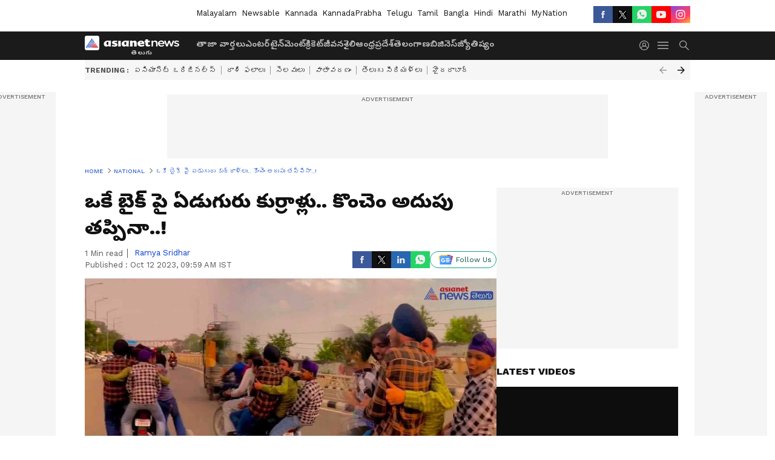

--- FILE ---
content_type: text/html; charset=utf-8
request_url: https://www.google.com/recaptcha/api2/aframe
body_size: 266
content:
<!DOCTYPE HTML><html><head><meta http-equiv="content-type" content="text/html; charset=UTF-8"></head><body><script nonce="--eNVT1lJiVYj26gfx8zlg">/** Anti-fraud and anti-abuse applications only. See google.com/recaptcha */ try{var clients={'sodar':'https://pagead2.googlesyndication.com/pagead/sodar?'};window.addEventListener("message",function(a){try{if(a.source===window.parent){var b=JSON.parse(a.data);var c=clients[b['id']];if(c){var d=document.createElement('img');d.src=c+b['params']+'&rc='+(localStorage.getItem("rc::a")?sessionStorage.getItem("rc::b"):"");window.document.body.appendChild(d);sessionStorage.setItem("rc::e",parseInt(sessionStorage.getItem("rc::e")||0)+1);localStorage.setItem("rc::h",'1769102948239');}}}catch(b){}});window.parent.postMessage("_grecaptcha_ready", "*");}catch(b){}</script></body></html>

--- FILE ---
content_type: application/javascript; charset=utf-8
request_url: https://fundingchoicesmessages.google.com/f/AGSKWxVZ5WRQ34fBwo7Co9gUfeCsKVS_ihVC5Ign0hSbnKucfDuY2jy3H-8R-Ff2xjbt0xAxPUFQtYtCtdq6uPSCwyYx1mm7Kv7gsSEFYptuWwfMV_FkPppaVivHfuE90_IXGoIIsF3ik5Q0Ako6p3xZJEtBD1cGltgn7li_7WEnPYQjT10PHl5twg3iD7n1/_/realmedia_mjx__ads/css/_650x350./advert./css/adsense
body_size: -1288
content:
window['dca63ef5-0b2e-4d44-ad9a-5422b52e2f14'] = true;

--- FILE ---
content_type: application/javascript
request_url: https://static-gi.asianetnews.com/static/js/articleshow.1173c5f7.chunk.js
body_size: 6464
content:
(window.webpackJsonp=window.webpackJsonp||[]).push([[13],{159:function(e,l,t){"use strict";t.r(l);var n=t(34),a=t.n(n),n=t(35),i=t.n(n),n=t(36),r=t.n(n),n=t(37),o=t.n(n),n=t(25),c=t.n(n),n=t(0),d=t.n(n),u=t(39),s=t(14),m=t(263);function v(t){var n=function(){if("undefined"==typeof Reflect||!Reflect.construct)return!1;if(Reflect.construct.sham)return!1;if("function"==typeof Proxy)return!0;try{return Boolean.prototype.valueOf.call(Reflect.construct(Boolean,[],function(){})),!0}catch(e){return!1}}();return function(){var e,l=c()(t);return e=n?(e=c()(this).constructor,Reflect.construct(l,arguments,e)):l.apply(this,arguments),o()(this,e)}}n=function(e){r()(t,e);var l=v(t);function t(){return a()(this,t),l.apply(this,arguments)}return i()(t,[{key:"render",value:function(){return d.a.createElement(m.default,this.props)}}]),t}(d.a.Component);n.fetchData=function(e){var l=e.dispatch,t=e.urlParams,e=e.req;return console.log("Article Show Called"),l(Object(u.f)({urlParams:t,req:e})).then(function(e){return l(Object(s.b)("articleshow")),e})},l.default=n},263:function(h,e,l){"use strict";l.r(e);function _(e){var l=e.data,t=(e.expanded,e.dataId),n=e.firstArticle,a=(e.handleReadFullArticle,e.classes),e=e.adTargeting;Object(k.useEffect)(function(){var l=function(e){var e=e.target,l=e.closest('.nextarticlefixed[class*="dataId-"]'),e=e.closest(".middlecontent");l&&(l.classList.remove("nextarticlefixed"),e.classList.remove("nextarticlefixed")),window.gtag("event","read_full_article",{link_url:window.location.href,link_text:null==f||null==(l=f.label)?void 0:l.readFullArticle,link_classes:"read-full-article",link_type:"internal"})};return document.querySelectorAll(".btnreadfull").forEach(function(e){e.addEventListener("click",l)}),function(){document.querySelectorAll(".btnreadfull").forEach(function(e){e.removeEventListener("click",l)})}},[]);var i=null==(i=Object(C.g)().pathname)?void 0:i.includes("/special/"),r=Object(s.SeoSchema)({pagetype:"articleshow"}).attr().articleBody,o=Array.isArray(null==l?void 0:l.keywords)?l.keywords.map(function(e){return e.displayName}).filter(Boolean).join(","):"";return I.a.createElement(I.a.Fragment,null,I.a.createElement("div",v()({className:"".concat(a.middlecontent," middlecontent flex ").concat(i||n?"":"nextarticlefixed"),id:"articlebody_".concat(l.id)},r),I.a.createElement("div",{id:t?"contentbody_".concat(l.id):"",className:"".concat(a.contentbody," contentbody")},l.summary&&I.a.createElement("div",{className:"".concat(a.synopsisbox," synopsisbox relative")},I.a.createElement("h2",null,"string"!=typeof(r=null==l?void 0:l.summary)?"":(r=r.replace(/<[^>]+>/g,""),"undefined"!=typeof window?(new DOMParser).parseFromString(r,"text/html").documentElement.textContent:r))),Array.isArray(null==l?void 0:l.didYouKnow)&&0<(null==l||null==(t=l.didYouKnow)?void 0:t.length)&&I.a.createElement(F.a,{data:null==l?void 0:l.didYouKnow}),n&&I.a.createElement(L.a,{adType:"dfp",slotType:i?"special_ap_1x1":"an_ap_1x1",dataId:l.id,adPageType:"common",adTargeting:e,customGemParams:{pageType:null==l?void 0:l.contentType,environment:null==l?void 0:l.language,sectionslug:null==l?void 0:l.breadCrumbName,storyId:null==l?void 0:l.id,urlPath:null==l||null==(r=l.seo)?void 0:r.canonical,tagList:o}}),I.a.createElement("section",{className:a.storycardOuter,id:"story_"+l.id},l.editorHTML&&i?I.a.createElement(I.a.Fragment,null,Object(D.c)(l.editorHTML,{articleId:l.id,relatedArticlesData:l.relatedArticles},n,e,i,o)):I.a.createElement(I.a.Fragment,null,Object(D.c)(l.editorHTML,{articleId:l.id,relatedArticlesData:l.relatedArticles,didYouKnowData:null==l?void 0:l.didYouKnow},n,e))),!i&&I.a.createElement("div",{className:"readfullartidlebox absolute justify-center items-end"},I.a.createElement("button",{className:"btnreadfull flex items-center justify-center text-center cursor-pointer".concat(" gaReadfullarticle")},f.label.readFullArticle)))))}var t=l(34),a=l.n(t),t=l(35),i=l.n(t),t=l(48),r=l.n(t),t=l(36),o=l.n(t),t=l(37),c=l.n(t),t=l(25),d=l.n(t),t=l(3),u=l.n(t),k=l(0),I=l.n(k),t=l(13),s=l(55),m=l(71),O=l(1),N=(l(39),l(33)),n=l(17),j=l.n(n),n=l(8),T=l.n(n),C=l(12),n=l(330),P=l.n(n),S=l(185),R=l(209),D=l(201),n=l(26),v=l.n(n),L=l(45),F=l(262),f=Object(O.B)(!0),q=l(72),U=l(210),B=l(221),z=(l(190),l(223)),Y=l(275),G=l(193),W=l(222),V=l(276),J=l(213),Q=l(203),M=Object(O.B)(!0),H=["marathi","bangla","mynationhindi","mynation","hindi","english"],K=!1,Z=[],y=I.a.memo(function(e){function l(e){e.inViewPort&&("undefined"==typeof window||j()(window))?c(!1):c(!0)}var t,a=e.data,n=(e.history,e.firstArticle),i=e.nextArticleIndex,e=(e.nextArticleCount,e.updateCanonical),r=Object(k.useState)(!1),r=T()(r,2),o=r[0],r=(r[1],Object(k.useState)(!1)),r=T()(r,2),c=(r[0],r[1]),r=Object(k.useState)(25),r=T()(r,2),d=r[0],u=r[1],r=Object(C.g)(),s=Object(k.useRef)(),m=Object(k.useRef)(),v="telugu",r=r.pathname,r=null==r?void 0:r.includes("/special/"),f=null==M||null==(f=M.assetPathGi)?void 0:f.includes("static-gi."),p=["zsvgw6f","i4yoywq","mepgc9b","zkv161v","8yrxkm3","irorclp"].includes(a.id),g=(new Set,Object(k.useEffect)(function(){var e;Object(R.a)(m,l),g(),(window.twttr||window.instgrm)&&(null!=(e=window)&&null!=(e=e.twttr)&&null!=(e=e.widgets)&&e.load(),null!=(e=window))&&null!=(e=e.instgrm)&&null!=(e=e.Embeds)&&e.process()},[n]),function(){document.addEventListener("scroll",Object(O.I)(h,1e3))}),h=function(){var e;!K&&("undefined"==typeof window||j()(window))&&200<window.scrollY&&null!=M&&M.vuukle&&(window&&(e=v,window.VUUKLE_CONFIG={host:"https://".concat(e,".asianetnews.com"),apiKey:"b04a1a6f-299e-4baf-8885-cc7b956dba33",endlessMode:!0}),Object(O.C)("https://cdn.vuukle.com/platform.js",function(){var e;Z.includes(a.id)||window.newVuukleWidgets({elementsIndex:a.id,articleId:"article_"+a.id,title:a.headline,tags:null==a||null==(e=a.seo)||null==(e=e.keywords)?void 0:e.join(","),url:Object(O.l)()+a.relativeURL})}),K=!0),requestAnimationFrame(function(){y()})},y=function(){var e,l=null==(l=document.getElementById(null==a?void 0:a.id))?void 0:l.getBoundingClientRect().top,t=window.innerHeight,n=b();l<t&&(e=d,e=Math.floor((t-l)/n*100),u(e=e<26?25:e<60?50:e<100?75:100))},b=function(){return Math.max(document.getElementById(null==a?void 0:a.id).scrollHeight,document.getElementById(null==a?void 0:a.id).offsetHeight,document.getElementById(null==a?void 0:a.id).clientHeight)},w=Array.isArray(null==a?void 0:a.keywords)?a.keywords.map(function(e){return e.displayName}).filter(Boolean).join(","):"",E=(null==a?void 0:a.breadCrumbName)!==(null==a||null==(E=a.breadCrumb)||null==(E=E[0])?void 0:E.displayName)?null==a||null==(E=a.breadCrumbName)?void 0:E.replace(/\s+/g,""):"",A="".concat(null==a?void 0:a.language).concat(""),x=Object(J.b)();return Object(k.useEffect)(function(){x()},[]),I.a.createElement(I.a.Fragment,null,n&&I.a.createElement(L.a,{adType:"dfp",slotType:r?"specialbelowheader":"billboard",entityId:a.id,adPageType:"common",withoutWaypoint:!0,adTargeting:null==a||null==(t=a.seo)?void 0:t.keywords,customGemParams:{pageType:null==a?void 0:a.contentType,environment:A,section:null==a||null==(t=a.breadCrumb)||null==(t=t[0])?void 0:t.displayName,sectionslug:E,storyId:null==a?void 0:a.id,urlPath:null==a||null==(t=a.seo)?void 0:t.canonical,tagList:w}}),n&&I.a.createElement(S.a,{data:a.breadCrumb,relativeURL:e}),I.a.createElement("div",{className:"".concat(P.a.middlebody," middlebody flex story_position story_number_").concat(n?"1":i+2),ref:s,"data-index":n?"1":i+2,id:a.id,"data-id":"article_"+a.id},I.a.createElement("div",{className:"".concat(P.a.articleleft," articleleft")},I.a.createElement("div",null,I.a.createElement("div",{className:"".concat(P.a.pagehead," pagehead")},I.a.createElement("h1",{ref:m},a.headline),I.a.createElement("div",{className:"bylineSocialwrap"},I.a.createElement("div",null,I.a.createElement(Y.a,{data:null==a?void 0:a.editorHTML,classes:P.a}),I.a.createElement(z.a,{data:a,cssFile:P.a,isShowpage:!0})),p?null:I.a.createElement(U.a,{articleTitle:a.headline,islhsshare:"true",contentType:"Article"}))),"bi13ip1"===(null==a?void 0:a.id)&&I.a.createElement("div",{className:P.a.adsOuter},I.a.createElement("iframe",{src:"https://reelivai.com/ads_listing/11",allow:"autoplay; fullscreen; encrypted-media; picture-in-picture",scrolling:"no",sandbox:"allow-scripts allow-same-origin allow-popups allow-presentation",title:"Reeliv Media"})),"bi13ip1"!=(null==a?void 0:a.id)&&I.a.createElement(I.a.Fragment,null,a.leadImage&&I.a.createElement("div",{className:"".concat(P.a.imagecard," imagecard")},I.a.createElement("div",{className:"".concat(P.a.topcardbox," topcardbox")},I.a.createElement("div",{className:"".concat(P.a.topcardimageinner," topcardimageinner ").concat(((null==a||null==(t=a.leadImage)?void 0:t.fitToContainer16x9)||(null==a||null==(e=a.leadImage)?void 0:e.fitToContainer1x1))&&P.a.contains)},I.a.createElement("div",{className:"".concat(P.a.itembox," itembox absolute hidden h-full")},I.a.createElement("img",{src:f?Object(O.m)(null==a||null==(s=a.leadImage)?void 0:s.url,"noImagePolicy"):Object(O.n)(null==a||null==(i=a.leadImage)?void 0:i.url,{size:"img1280x720",coordinates:null==a||null==(t=a.leadImage)?void 0:t.coordinates16x9}),title:null==a||null==(e=a.leadImage)||null==(f=e.altText)?void 0:f.replace(/-/g," "),alt:null==a||null==(s=a.leadImage)||null==(i=s.altText)?void 0:i.replace(/-/g," "),fetchpriority:"high",width:"820",height:"462"}),void 0!==(null==a||null==(t=a.factCheck)?void 0:t.reviewRating)&&I.a.createElement("i",{className:"".concat(P.a.factCheck_stamp," ").concat(1===(null==a||null==(e=a.factCheck)?void 0:e.reviewRating)&&P.a.fake," ").concat((2===(null==a||null==(f=a.factCheck)?void 0:f.reviewRating)||3===(null==a||null==(s=a.factCheck)?void 0:s.reviewRating)||4===(null==a||null==(i=a.factCheck)?void 0:i.reviewRating))&&P.a.geniue," ").concat(5===(null==a||null==(t=a.factCheck)?void 0:t.reviewRating)&&P.a.misleading)}))),(null==a||null==(e=a.leadImage)?void 0:e.caption)&&I.a.createElement("figcaption",{dangerouslySetInnerHTML:{__html:a.leadImage.caption}}),I.a.createElement("div",{className:P.a.authorinfo},(null==a||null==(f=a.leadImage)?void 0:f.credit)&&"Image Credit: ",(null==a||null==(s=a.leadImage)?void 0:s.credit)&&(null==a||null==(i=a.leadImage)?void 0:i.credit.replace("our own","Asianet News")))))),I.a.createElement("div",{className:"".concat(P.a.middlecontent," middlecontent flex")},I.a.createElement("div",{className:"".concat(P.a.middlecontentOuter," middlecontentOuter")},I.a.createElement("div",{className:"".concat(r?"":"nextarticlefixed"," dataId-").concat(a.id)},I.a.createElement(N.a,null,I.a.createElement(_,{data:a,expanded:o,dataId:a.id,firstArticle:n,classes:P.a,adTargeting:null==a||null==(t=a.seo)?void 0:t.keywords})),Array.isArray(null==a?void 0:a.worldInNumbers)&&0<(null==a||null==(e=a.worldInNumbers)?void 0:e.length)&&I.a.createElement(F.a,{data:null==a?void 0:a.worldInNumbers,WorldsNumber:!0}),(null==a?void 0:a.storyDescription)&&""!==(null==a?void 0:a.storyDescription)&&I.a.createElement("div",{className:P.a.seoDescription},Object(D.c)(null==a?void 0:a.storyDescription,{googlePreferredSource:"false"})),I.a.createElement(V.a,{authorData:null==a?void 0:a.author})),0<(null==a||null==(f=a.keywords)?void 0:f.length)&&I.a.createElement(q.a,{data:null==a?void 0:a.keywords,publishedDate:null==a?void 0:a.publishedAt,isHomepage:!1,cssObj:{SliderOuterClass:"articleslider"}}),p?null:(null==M?void 0:M.vuukle)&&I.a.createElement("div",{id:"vuukle-emote-".concat(a.id),style:{display:"flex",flexDirection:"column-reverse",marginTop:"30px",width:"100%",overflow:"hidden"}}," "))))),I.a.createElement("div",{className:"".concat(P.a.articleright," articleright ").concat(P.a.nextarticlefixed)},p?null:I.a.createElement(Q.a,null),!H.includes(null==M?void 0:M.language)&&I.a.createElement("div",{className:"".concat(P.a.rgtadbox," rgtadbox")},I.a.createElement(L.a,{adType:"dfp",slotType:r?"specialtop":"rhstop",withoutWaypoint:!0,entityId:a.id,adPageType:"common",adTargeting:null==a||null==(s=a.seo)?void 0:s.keywords,customGemParams:{pageType:null==a?void 0:a.contentType,environment:A,section:null==a||null==(i=a.breadCrumb)||null==(o=i[0])?void 0:o.displayName,sectionslug:E,storyId:null==a?void 0:a.id,urlPath:null==a||null==(n=a.seo)?void 0:n.canonical,tagList:w}})),(null==M?void 0:M.DMVideoStatus)&&!p&&I.a.createElement("div",{className:"articledmouter"},I.a.createElement(W.a,{articleDMId:null==a?void 0:a.id,categoryUrl:null==a||null==(t=a.breadCrumb)||null==(e=t[0])?void 0:e.link})),(null==a?void 0:a.recommended)&&I.a.createElement(G.a,{newsItems:null==a?void 0:a.recommended,heading:"Recommended Stories",eventName:"click_recommended",subimageInfo:{lazyload:!0,decoding:"async",loading:"lazy"}}),!H.includes(null==M?void 0:M.language)&&I.a.createElement("div",{className:P.a.rgtadbox},I.a.createElement(L.a,{adType:"dfp",slotType:r?"specialmid":"rhsmedium",withoutWaypoint:!0,entityId:a.id,adPageType:"common",adTargeting:null==a||null==(f=a.seo)?void 0:f.keywords,customGemParams:{pageType:null==a?void 0:a.contentType,environment:A,section:null==a||null==(s=a.breadCrumb)||null==(i=s[0])?void 0:i.displayName,sectionslug:E,storyId:null==a?void 0:a.id,urlPath:null==a||null==(o=a.seo)?void 0:o.canonical,tagList:w}})),!H.includes(null==M?void 0:M.language)&&(null==a?void 0:a.relatedArticles)&&0<(null==a||null==(n=a.relatedArticles)?void 0:n.length)&&I.a.createElement(G.a,{newsItems:null==a?void 0:a.relatedArticles,heading:"Related Stories",type:"topnews",eventName:"click_related_articles_rhs",subimageInfo:{lazyload:!1,decoding:"async",loading:"lazy",fetchpriority:"high"}}),I.a.createElement("div",{className:P.a.rhsticky},!H.includes(null==M?void 0:M.language)&&I.a.createElement("div",{className:P.a.rgtadboxsticky},I.a.createElement(L.a,{adType:"dfp",slotType:r?"specialbelow":"rhsbottom",withoutWaypoint:!0,entityId:a.id,adPageType:"common",adTargeting:null==a||null==(t=a.seo)?void 0:t.keywords,customGemParams:{pageType:null==a?void 0:a.contentType,environment:A,section:null==a||null==(e=a.breadCrumb)||null==(f=e[0])?void 0:f.displayName,sectionslug:E,storyId:null==a?void 0:a.id,urlPath:null==a||null==(s=a.seo)?void 0:s.canonical,tagList:w}})),(null==M?void 0:M.mgIdLoad)&&!r&&!p&&I.a.createElement(B.a,{widgetId:null==M?void 0:M.mgidRHSid}),H.includes(null==M?void 0:M.language)&&(null==a?void 0:a.relatedArticles)&&0<(null==a||null==(i=a.relatedArticles)?void 0:i.length)&&I.a.createElement(G.a,{newsItems:null==a?void 0:a.relatedArticles,heading:"Related Stories",eventName:"click_related_articles_rhs",type:"topnews",subimageInfo:{lazyload:!1,decoding:"async",loading:"lazy",fetchpriority:"high"}})))),(null==M?void 0:M.mgIdLoad)&&!r&&!p&&I.a.createElement(B.a,{widgetId:null==M?void 0:M.mgidInfinite}))}),b=l(41);function p(l,e){var t,n=Object.keys(l);return Object.getOwnPropertySymbols&&(t=Object.getOwnPropertySymbols(l),e&&(t=t.filter(function(e){return Object.getOwnPropertyDescriptor(l,e).enumerable})),n.push.apply(n,t)),n}function g(l){for(var e=1;e<arguments.length;e++){var t=null!=arguments[e]?arguments[e]:{};e%2?p(Object(t),!0).forEach(function(e){u()(l,e,t[e])}):Object.getOwnPropertyDescriptors?Object.defineProperties(l,Object.getOwnPropertyDescriptors(t)):p(Object(t)).forEach(function(e){Object.defineProperty(l,e,Object.getOwnPropertyDescriptor(t,e))})}return l}function w(t){var n=function(){if("undefined"==typeof Reflect||!Reflect.construct)return!1;if(Reflect.construct.sham)return!1;if("function"==typeof Proxy)return!0;try{return Boolean.prototype.valueOf.call(Reflect.construct(Boolean,[],function(){})),!0}catch(e){return!1}}();return function(){var e,l=d()(t);return e=n?(e=d()(this).constructor,Reflect.construct(l,arguments,e)):l.apply(this,arguments),c()(this,e)}}Object(O.B)();n=Object(O.B)(!0),null!=n&&n.language,l=function(e){o()(n,e);var l=w(n);function n(e){var t;return a()(this,n),t=l.call(this,e),u()(r()(t),"handleScroll",function(){var e,l=r()(t);1100<window.scrollY&&!l.config._nextArticleInvoked&&((e=l.props).dispatch,e=e.articleshow,l.config._nextArticleInvoked=!l.config._nextArticleInvoked,e.data.firstArticle.nextTenArticles)}),t.config={_nextArticleInvoked:!1,hasFiredGA:!1,canonicalChecked:!1},t}return i()(n,[{key:"componentWillUnmount",value:function(){b.a.destroySlots()}},{key:"componentDidMount",value:function(){var e,l=this,t=l.props,n=t.articleshow,a=t.location,t=t.history,n=n.data,i=null!=(r=i=null==n||null==(i=n.firstArticle)?void 0:i.breadCrumb)&&null!=(r=r[(null==(r=i)?void 0:r.length)-2])&&r.link?null==(r=i)||null==(r=r[(null==(r=i)?void 0:r.length)-2])?void 0:r.link:"",r=JSON.parse(localStorage.getItem("asianetLogin")),o=(o=Object(O.f)(null==n||null==(o=n.firstArticle)?void 0:o.publishedAt)).split("T")[0],c=null!=n&&null!=(c=n.firstArticle)&&c.seoDetails?null==n||null==(c=n.firstArticle)?void 0:c.seoDetails.fullName:"",d=!(null==n||null==(d=n.firstArticle)||!d.translatedContent),u=null!=n&&null!=(u=n.firstArticle)&&u.source?null==n||null==(u=n.firstArticle)?void 0:u.source:"";l.config.hasFiredGA||(m.b.pageview({headline:null==n||null==(e=n.firstArticle)?void 0:e.headline,articleType:"articleshow",byline:null==n||null==(e=n.firstArticle)||null==(e=e.articleAuthor)?void 0:e.name,bylineid:null==n||null==(e=n.firstArticle)||null==(e=e.articleAuthor)?void 0:e.authorId,author:null==n||null==(e=n.firstArticle)||null==(e=e.author)?void 0:e.displayName,authorid:null==n||null==(e=n.firstArticle)||null==(e=e.author)?void 0:e.id,wordcount:null==n||null==(e=n.firstArticle)?void 0:e.wordCount,parentcategory:null==n||null==(e=n.firstArticle)||null==(e=e.breadCrumb)||null==(e=e[0])?void 0:e.displayName,contentid:null==n||null==(e=n.firstArticle)?void 0:e.id,contentcategory:null==n||null==(e=n.firstArticle)?void 0:e.breadCrumbName,contentcategorylink:i,login_status:null!=r&&null!=(e=r.userInfo)&&e.email?"yes":"",user_id_dimention:null!=(e=null==r||null==(i=r.userInfo)?void 0:i.email)?e:"",publisheddate:o,seoname:c,translatedContent:d,agencyName:u,scrollDimension:1,story_did_you_know:0<(null==n||null==(r=n.firstArticle)||null==(i=r.didYouKnow)?void 0:i.length),story_worlds_numbers:0<(null==n||null==(e=n.firstArticle)||null==(o=e.worldInNumbers)?void 0:o.length),evergreen_story:!(null==n||null==(c=n.firstArticle)||!c.isEvergreen),exclusive_content:!(null==n||null==(d=n.firstArticle)||!d.isExclusiveContent),original_story:!(null==n||null==(u=n.firstArticle)||!u.isOriginal),breaking_news:!(null==n||null==(r=n.firstArticle)||!r.isBreakingNews)}),l.config.hasFiredGA=!0),null!=n&&null!=(i=n.firstArticle)&&null!=(e=i.seo)&&e.canonical&&!this.config.canonicalChecked&&(o=n.firstArticle.seo.canonical,c=a.pathname,Object(O.L)(c,o)||(Object(O.h)(c,o,t),this.config.canonicalChecked=!0)),window.addEventListener("scroll",Object(O.I)(l.handleScroll.bind(l),1e3))}},{key:"componentDidUpdate",value:function(e){var l,t=this.props,n=t.articleshow,a=t.location,t=t.history,n=n.data;null!=n&&null!=(l=n.firstArticle)&&null!=(l=l.seo)&&l.canonical&&e.articleshow.data!==n&&!this.config.canonicalChecked&&(l=n.firstArticle.seo.canonical,e=a.pathname,Object(O.L)(e,l)||(console.log("Canonical URL mismatch detected on update:",{current:e,canonical:l}),Object(O.h)(e,l,t),this.config.canonicalChecked=!0))}},{key:"render",value:function(){var e=this.props,l=e.articleshow,t=e.history,n=e.location,a=e.topNews,e=(e.miscellaneous,l.data),l=(l.hasError,(null==e||null==(l=e.firstArticle)||null==(l=l.seo)?void 0:l.canonical)||(null==n?void 0:n.pathname));return e?I.a.createElement("div",{className:"".concat("telugu")},(null!=n&&null!=(n=n.pathname)&&n.includes("/special/"),""),I.a.createElement(s.PageMeta,{meta:g(g({},e.firstArticle.seo),{},{canonical:l,sourceUrl:null==e||null==(n=e.firstArticle)?void 0:n.sourceUrl}),amphtml:"true",publishedDate:null==e||null==(n=e.firstArticle)?void 0:n.initialPublishedDate,modifiedDate:null==e||null==(n=e.firstArticle)?void 0:n.updatedAt,englishTitle:!0,pathName:!0,headline:null==e||null==(n=e.firstArticle)?void 0:n.headline,data:null==e?void 0:e.firstArticle}),e.firstArticle?I.a.createElement(N.a,null,I.a.createElement(y,{data:e.firstArticle,topStories:a,history:t,updateCanonical:l,firstArticle:!0}),null!=e&&null!=(n=e.firstArticle)&&n.factCheck?I.a.createElement("div",{id:"fact-check"}," ",Object(s.SeoSchema)().factcheck(e.firstArticle)):""):""):""}}]),n}(k.Component);e.default=Object(t.b)(function(e){return{articleshow:(null==e?void 0:e.articleshow)||{},topNews:null==e||null==(e=e.app)?void 0:e.topNews}})(l)},330:function(e,l,t){e.exports={topcardbox:"_2qxrf",itembox:"_2G3U9",middlecontent:"_2aZq5",nextqueue:"_11q1i",lhsstickyheading:"ZZbzq",contentbody:"sK0Tx",synopsisbox:"_2O2m1",secname:"_19erw",middlebody:"_3x_6T",articleleft:"_2WMyR",middlecontentOuter:"_1nd13",nextqueuesticky:"Gcyfg",followshare:"_1ou7i",progressbarouter:"XEH_C",progressbar:"_2UJA1",imagecard:"C2Lf3",pagehead:"UHDQg",authorText:"_1VALr",minuteText:"_3xFdu",articleright:"uzr33",rhsticky:"-baF-",rgtadboxsticky:"_3TQIr",nextarticleseprator:"_2eoit",articleloader:"_1jcWn",morearticleslider:"_3tMVA",nextarticleadunit:"_3ABDP",topcardimageinner:"aSCQm",imgbox:"_2ajmr",authorinfo:"_7AEvs",bigvideoicon:"AQ2q3",bigphotoicon:"_2l3TK",contains:"_1WaDb",dailymotionvideobox:"_3HaVK",articledmouter:"_1IFxO",factCheck_stamp:"RGGmK",factCheckStamp:"RGGmK",fake:"aK18N",misleading:"xdYyH",geniue:"_3bSTF",topnews:"_1Yy5-",adsOuter:"_3Y-_r",seoDescription:"Oio4I"}}}]);